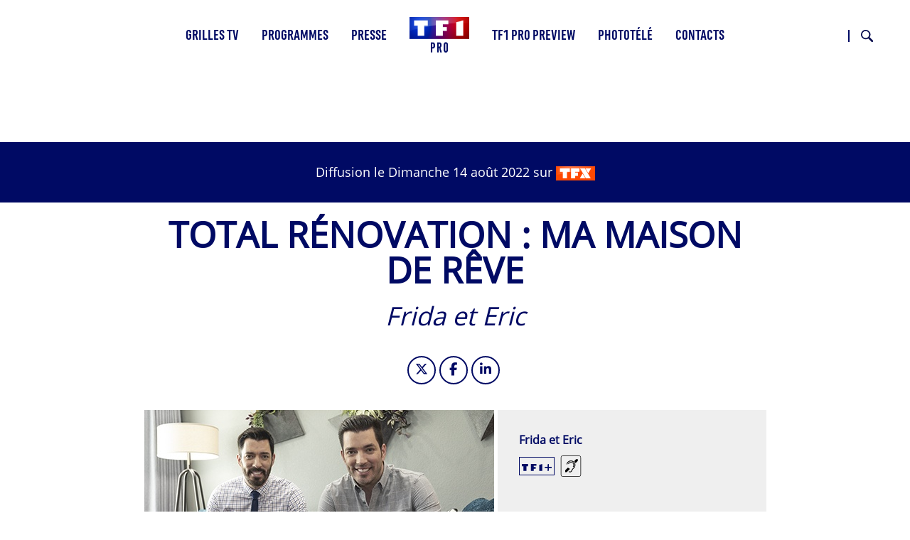

--- FILE ---
content_type: text/javascript
request_url: https://tf1pro.com/themes/custom/tf1pro_theme/colorbox_tf1/colorbox_load.js?t8xlo2
body_size: 310
content:
/**
 * @file
 * JavaScript for Colorbox Load.
 */

(function ($) {
  'use strict';

  Drupal.AjaxCommands.prototype.colorboxLoadOpen = function (ajax, response) {
    $.colorbox($.extend({}, drupalSettings.colorbox, {
      html: response.data,
      width: '75%',
      height: '100%',
      className: ajax.dialog.classname
    }));
    $("#cboxClose").attr("aria-label", "Fermer la popin");

    Drupal.attachBehaviors();
  };
})(jQuery);


--- FILE ---
content_type: image/svg+xml
request_url: https://tf1pro.com/themes/custom/tf1pro_theme/images/Picto-voir-white.svg
body_size: 366
content:
<svg xmlns="http://www.w3.org/2000/svg" viewBox="0 0 16.8 13">
  <defs>
    <style>.cls-1{fill:#fff;}</style>
  </defs>
  <g id="Calque_2" data-name="Calque 2">
    <g id="Calque_3" data-name="Calque 3">
      <polygon class="cls-1" points="16.8 6.5 15.23 4.93 10.3 0 8.73 1.57 12.16 5 0 5 0 8 12.16 8 8.73 11.43 10.3 13 15.23 8.07 16.8 6.5"/>
    </g>
  </g>
</svg>

--- FILE ---
content_type: text/javascript
request_url: https://tf1pro.com/modules/custom/didomi/js/didomi.js?t8xlo2
body_size: 1575
content:
/**
 * @file
 */

(function ($, Drupal, drupalSettings) {

  Drupal.didomi = Drupal.didomi || {};

  // Test if content from a vendor could be displayed. The vendor and all
  // associated purposes must be accepted.
  Drupal.didomi.canDisplayContent = function (vendorId) {
    if (typeof vendorId != 'undefined') {
      var vendor = Didomi.getVendorById(vendorId.replace('didomi:', ''));
      var consent = Didomi.getUserConsentStatusForVendor(vendor.id);
      if (consent) {
        for (var i = 0; i < vendor.purposeIds.length; i++) {
          if (!Didomi.getUserConsentStatusForPurpose(vendor.purposeIds[i])) {
            consent = false;
            break;
          }
        }
      }
      return consent;
    } else {
      return false;
    }
  };

  Drupal.didomi.engagementWidthCallback = function (element) {
    return '100%';
  };

  Drupal.didomi.engagementHeightCallback = function (element) {
    if (!$(element).parent().hasClass('video')) {
      // If it is not a video, do not set a height.
      return false;
    }
    // The video has a 16:9 ratio, so match it.
    return $(element).width() * 9 / 16;
  }

  Drupal.didomi.traiteEngagement = function ($this, vend) {
    var $div = $('<div class="didomi-engagement"><div class="didomi-engagement-inner"></div></div>');
    var html = '<div class="description">' + Drupal.didomi.didomiEngagement(vend) + '</div>';
    var $button = $('<button class="button">' + Drupal.t('Accept', {}, { context: 'Didomi engagement' }) + '</button>');
    $button.data('vendor', vend.id);
    $button.click(function () {
      var vendor = Didomi.getVendorById($(this).data('vendor').replace('didomi:', ''));
      var transaction = Didomi.openTransaction();
      transaction.enableVendor(vendor.id);
      for (var i = 0; i < vendor.purposeIds.length; i++) {
        transaction.enablePurpose(vendor.purposeIds[i]);
      }
      transaction.commit();
    });
    var css = {
      'position': 'relative',
      'width': Drupal.didomi.engagementWidthCallback($this),
      'min-height': $this.css('height')
    }
    if (typeof Drupal.didomi.engagementHeightCallback === 'function') {
      var height = Drupal.didomi.engagementHeightCallback($this)
      if (height) {
        css['height'] = height;
      }
    }
    $div.css(css);
    $div.find('.didomi-engagement-inner')
      .html(html)
      .append($button);
    $this.addClass('didomi-engagement-processed');
    $this.data('processed', true);
    $this.after($div);
  };

  Drupal.didomi.applyData = function () {
    $('[data-didomi]:not([data-processed="true"])').each(function () {
      var $this = $(this);
      var vendor = Didomi.getVendorById($this.attr('data-vendor').replace('didomi:', ''));

      if (typeof vendor == 'undefined' || Drupal.didomi.canDisplayContent(vendor.id) || $this.hasClass('didomi-engagement-processed')) {
        if (typeof vendor != 'undefined' && Drupal.didomi.canDisplayContent(vendor.id)) {
          $this.before($this.data('didomi'));
          $this.attr('data-processed', 'true');
        }
        return;
      }
      Drupal.didomi.traiteEngagement($this, vendor);
    });
  }

  Drupal.didomi.postAjax = function () {
    $('script[type="didomi/html"]:not([data-processed="true"])').each(function () {
      var $this = $(this);
      var vendor = Didomi.getVendorById($this.attr('data-vendor').replace('didomi:', ''));

      if (typeof vendor == 'undefined' || Drupal.didomi.canDisplayContent(vendor.id) || $this.hasClass('didomi-engagement-processed')) {
        if (typeof vendor != 'undefined' && Drupal.didomi.canDisplayContent(vendor.id)) {
          $this.before($(this).html());
          $this.attr('data-processed', 'true');
        }
        return;
      }
      Drupal.didomi.traiteEngagement($this, vendor);
    });

    Drupal.didomi.applyData();
  }

  Drupal.didomi.didomiEngagement = function (vendor) {
    return Drupal.t('You must accept cookies from @vendor to view this content.', {
      '@vendor': vendor.name
      // '@purposes': purposes.join(', '),
      // '@purposes': vendor.purposeIds.join(', '),
    });
  }

  Drupal.behaviors.tf1Didomi = {
    attach: function (context, settings) {
      $(document).ajaxComplete(function () {
        // On traite les didomi/html apparu avec Ajax
        Drupal.didomi.postAjax();
      });
    }
  }


  window.didomiOnReady = window.didomiOnReady || [];
  window.didomiOnReady.push(function (Didomi) {
    if (!Didomi.isConsentRequired()) {
      return;
    }

    $('script[type="didomi/html"]').each(function () {
      var $this = $(this);
      var vendor = Didomi.getVendorById($this.attr('data-vendor').replace('didomi:', ''));
      if (typeof vendor == 'undefined' || Drupal.didomi.canDisplayContent(vendor.id)) {
        if (typeof vendor != 'undefined' && Drupal.didomi.canDisplayContent(vendor.id)) {
          $this.attr('data-processed', 'true');
        }
        return;
      }
      Drupal.didomi.traiteEngagement($this, vendor);
    });

    $('[data-didomi]').each(function () {
      var $this = $(this);
      var vendor = Didomi.getVendorById($this.attr('data-vendor').replace('didomi:', ''));
      if (typeof vendor == 'undefined' || Drupal.didomi.canDisplayContent(vendor.id)) {
        if (typeof vendor != 'undefined' && Drupal.didomi.canDisplayContent(vendor.id)) {
          $this.before($this.data('didomi'));
          $this.attr('data-processed', 'true');
        }
        return;
      }
      Drupal.didomi.traiteEngagement($this, vendor);
    });

    $('.didomi-preferences').click(function (event) {
      event.preventDefault();
      Didomi.preferences.show();
    });

    $('[name="__tcfapiLocator"]').attr('aria-hidden', 'true');
  });

  window.didomiEventListeners = window.didomiEventListeners || [];
  window.didomiEventListeners.push({
    event: 'consent.changed',
    listener: function (context) {
      $('.didomi-engagement .button').each(function () {
        // Test again and remove consent is given.
        if (Drupal.didomi.canDisplayContent($(this).data('vendor').replace('didomi:', ''))) {
          $(this).parents('.didomi-engagement').remove();
        }
      });
      Drupal.didomi.applyData();
    }
  });
})(jQuery, Drupal, drupalSettings);
